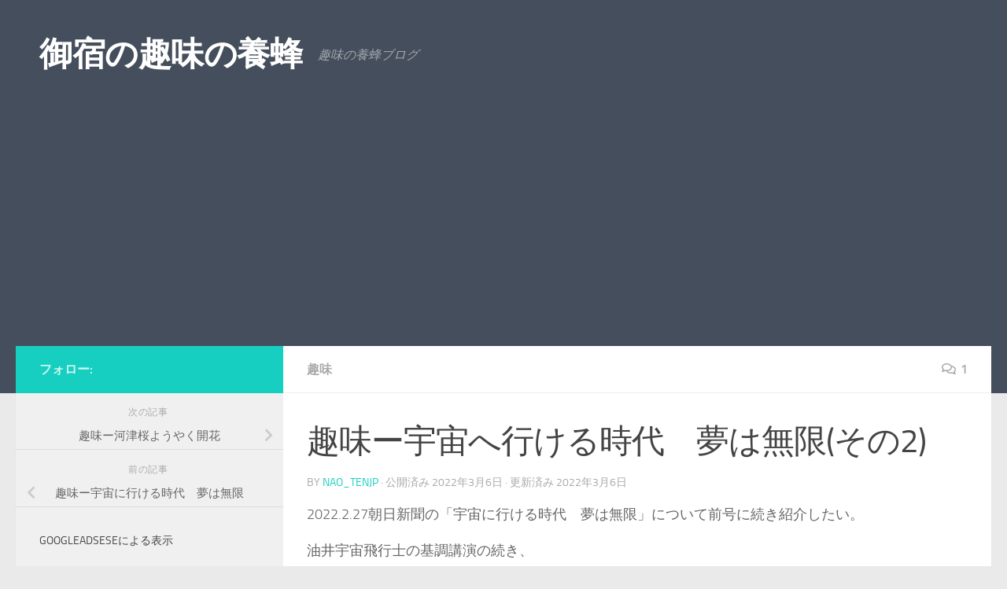

--- FILE ---
content_type: text/html; charset=UTF-8
request_url: https://onjukuyoho.xyz/%E8%B6%A3%E5%91%B3%E3%83%BC%E5%AE%87%E5%AE%99%E3%81%B8%E8%A1%8C%E3%81%91%E3%82%8B%E6%99%82%E4%BB%A3%E3%80%80%E5%A4%A2%E3%81%AF%E7%84%A1%E9%99%90%E3%81%9D%E3%81%AE2/
body_size: 13612
content:
<!DOCTYPE html>
<html class="no-js" dir="ltr" lang="ja">
<head>
  <meta charset="UTF-8">
  <meta name="viewport" content="width=device-width, initial-scale=1.0">
  <link rel="profile" href="https://gmpg.org/xfn/11" />
  <link rel="pingback" href="https://onjukuyoho.xyz/wp/xmlrpc.php">

  <title>趣味ー宇宙へ行ける時代 夢は無限(その2) | 御宿の趣味の養蜂</title>

		<!-- All in One SEO 4.9.3 - aioseo.com -->
	<meta name="robots" content="max-image-preview:large" />
	<meta name="author" content="nao_tenjp"/>
	<link rel="canonical" href="https://onjukuyoho.xyz/%e8%b6%a3%e5%91%b3%e3%83%bc%e5%ae%87%e5%ae%99%e3%81%b8%e8%a1%8c%e3%81%91%e3%82%8b%e6%99%82%e4%bb%a3%e3%80%80%e5%a4%a2%e3%81%af%e7%84%a1%e9%99%90%e3%81%9d%e3%81%ae2/" />
	<meta name="generator" content="All in One SEO (AIOSEO) 4.9.3" />
		<script type="application/ld+json" class="aioseo-schema">
			{"@context":"https:\/\/schema.org","@graph":[{"@type":"Article","@id":"https:\/\/onjukuyoho.xyz\/%e8%b6%a3%e5%91%b3%e3%83%bc%e5%ae%87%e5%ae%99%e3%81%b8%e8%a1%8c%e3%81%91%e3%82%8b%e6%99%82%e4%bb%a3%e3%80%80%e5%a4%a2%e3%81%af%e7%84%a1%e9%99%90%e3%81%9d%e3%81%ae2\/#article","name":"\u8da3\u5473\u30fc\u5b87\u5b99\u3078\u884c\u3051\u308b\u6642\u4ee3 \u5922\u306f\u7121\u9650(\u305d\u306e2) | \u5fa1\u5bbf\u306e\u8da3\u5473\u306e\u990a\u8702","headline":"\u8da3\u5473\u30fc\u5b87\u5b99\u3078\u884c\u3051\u308b\u6642\u4ee3\u3000\u5922\u306f\u7121\u9650(\u305d\u306e2)","author":{"@id":"https:\/\/onjukuyoho.xyz\/author\/nao_10jp\/#author"},"publisher":{"@id":"https:\/\/onjukuyoho.xyz\/#organization"},"image":{"@type":"ImageObject","url":"https:\/\/onjukuyoho.xyz\/wp\/wp-content\/uploads\/2022\/02\/DSC_0052-scaled.jpg","width":2560,"height":1920},"datePublished":"2022-03-06T17:33:40+09:00","dateModified":"2022-03-06T17:35:15+09:00","inLanguage":"ja","commentCount":1,"mainEntityOfPage":{"@id":"https:\/\/onjukuyoho.xyz\/%e8%b6%a3%e5%91%b3%e3%83%bc%e5%ae%87%e5%ae%99%e3%81%b8%e8%a1%8c%e3%81%91%e3%82%8b%e6%99%82%e4%bb%a3%e3%80%80%e5%a4%a2%e3%81%af%e7%84%a1%e9%99%90%e3%81%9d%e3%81%ae2\/#webpage"},"isPartOf":{"@id":"https:\/\/onjukuyoho.xyz\/%e8%b6%a3%e5%91%b3%e3%83%bc%e5%ae%87%e5%ae%99%e3%81%b8%e8%a1%8c%e3%81%91%e3%82%8b%e6%99%82%e4%bb%a3%e3%80%80%e5%a4%a2%e3%81%af%e7%84%a1%e9%99%90%e3%81%9d%e3%81%ae2\/#webpage"},"articleSection":"\u8da3\u5473"},{"@type":"BreadcrumbList","@id":"https:\/\/onjukuyoho.xyz\/%e8%b6%a3%e5%91%b3%e3%83%bc%e5%ae%87%e5%ae%99%e3%81%b8%e8%a1%8c%e3%81%91%e3%82%8b%e6%99%82%e4%bb%a3%e3%80%80%e5%a4%a2%e3%81%af%e7%84%a1%e9%99%90%e3%81%9d%e3%81%ae2\/#breadcrumblist","itemListElement":[{"@type":"ListItem","@id":"https:\/\/onjukuyoho.xyz#listItem","position":1,"name":"Home","item":"https:\/\/onjukuyoho.xyz","nextItem":{"@type":"ListItem","@id":"https:\/\/onjukuyoho.xyz\/category\/%e8%b6%a3%e5%91%b3\/#listItem","name":"\u8da3\u5473"}},{"@type":"ListItem","@id":"https:\/\/onjukuyoho.xyz\/category\/%e8%b6%a3%e5%91%b3\/#listItem","position":2,"name":"\u8da3\u5473","item":"https:\/\/onjukuyoho.xyz\/category\/%e8%b6%a3%e5%91%b3\/","nextItem":{"@type":"ListItem","@id":"https:\/\/onjukuyoho.xyz\/%e8%b6%a3%e5%91%b3%e3%83%bc%e5%ae%87%e5%ae%99%e3%81%b8%e8%a1%8c%e3%81%91%e3%82%8b%e6%99%82%e4%bb%a3%e3%80%80%e5%a4%a2%e3%81%af%e7%84%a1%e9%99%90%e3%81%9d%e3%81%ae2\/#listItem","name":"\u8da3\u5473\u30fc\u5b87\u5b99\u3078\u884c\u3051\u308b\u6642\u4ee3\u3000\u5922\u306f\u7121\u9650(\u305d\u306e2)"},"previousItem":{"@type":"ListItem","@id":"https:\/\/onjukuyoho.xyz#listItem","name":"Home"}},{"@type":"ListItem","@id":"https:\/\/onjukuyoho.xyz\/%e8%b6%a3%e5%91%b3%e3%83%bc%e5%ae%87%e5%ae%99%e3%81%b8%e8%a1%8c%e3%81%91%e3%82%8b%e6%99%82%e4%bb%a3%e3%80%80%e5%a4%a2%e3%81%af%e7%84%a1%e9%99%90%e3%81%9d%e3%81%ae2\/#listItem","position":3,"name":"\u8da3\u5473\u30fc\u5b87\u5b99\u3078\u884c\u3051\u308b\u6642\u4ee3\u3000\u5922\u306f\u7121\u9650(\u305d\u306e2)","previousItem":{"@type":"ListItem","@id":"https:\/\/onjukuyoho.xyz\/category\/%e8%b6%a3%e5%91%b3\/#listItem","name":"\u8da3\u5473"}}]},{"@type":"Organization","@id":"https:\/\/onjukuyoho.xyz\/#organization","name":"\u5fa1\u5bbf\u306e\u8da3\u5473\u306e\u990a\u8702","description":"\u8da3\u5473\u306e\u990a\u8702\u30d6\u30ed\u30b0","url":"https:\/\/onjukuyoho.xyz\/"},{"@type":"Person","@id":"https:\/\/onjukuyoho.xyz\/author\/nao_10jp\/#author","url":"https:\/\/onjukuyoho.xyz\/author\/nao_10jp\/","name":"nao_tenjp","image":{"@type":"ImageObject","@id":"https:\/\/onjukuyoho.xyz\/%e8%b6%a3%e5%91%b3%e3%83%bc%e5%ae%87%e5%ae%99%e3%81%b8%e8%a1%8c%e3%81%91%e3%82%8b%e6%99%82%e4%bb%a3%e3%80%80%e5%a4%a2%e3%81%af%e7%84%a1%e9%99%90%e3%81%9d%e3%81%ae2\/#authorImage","url":"https:\/\/secure.gravatar.com\/avatar\/4fd95e47d85e0ec7e1239f7912a6e282?s=96&d=mm&r=g","width":96,"height":96,"caption":"nao_tenjp"}},{"@type":"WebPage","@id":"https:\/\/onjukuyoho.xyz\/%e8%b6%a3%e5%91%b3%e3%83%bc%e5%ae%87%e5%ae%99%e3%81%b8%e8%a1%8c%e3%81%91%e3%82%8b%e6%99%82%e4%bb%a3%e3%80%80%e5%a4%a2%e3%81%af%e7%84%a1%e9%99%90%e3%81%9d%e3%81%ae2\/#webpage","url":"https:\/\/onjukuyoho.xyz\/%e8%b6%a3%e5%91%b3%e3%83%bc%e5%ae%87%e5%ae%99%e3%81%b8%e8%a1%8c%e3%81%91%e3%82%8b%e6%99%82%e4%bb%a3%e3%80%80%e5%a4%a2%e3%81%af%e7%84%a1%e9%99%90%e3%81%9d%e3%81%ae2\/","name":"\u8da3\u5473\u30fc\u5b87\u5b99\u3078\u884c\u3051\u308b\u6642\u4ee3 \u5922\u306f\u7121\u9650(\u305d\u306e2) | \u5fa1\u5bbf\u306e\u8da3\u5473\u306e\u990a\u8702","inLanguage":"ja","isPartOf":{"@id":"https:\/\/onjukuyoho.xyz\/#website"},"breadcrumb":{"@id":"https:\/\/onjukuyoho.xyz\/%e8%b6%a3%e5%91%b3%e3%83%bc%e5%ae%87%e5%ae%99%e3%81%b8%e8%a1%8c%e3%81%91%e3%82%8b%e6%99%82%e4%bb%a3%e3%80%80%e5%a4%a2%e3%81%af%e7%84%a1%e9%99%90%e3%81%9d%e3%81%ae2\/#breadcrumblist"},"author":{"@id":"https:\/\/onjukuyoho.xyz\/author\/nao_10jp\/#author"},"creator":{"@id":"https:\/\/onjukuyoho.xyz\/author\/nao_10jp\/#author"},"image":{"@type":"ImageObject","url":"https:\/\/onjukuyoho.xyz\/wp\/wp-content\/uploads\/2022\/02\/DSC_0052-scaled.jpg","@id":"https:\/\/onjukuyoho.xyz\/%e8%b6%a3%e5%91%b3%e3%83%bc%e5%ae%87%e5%ae%99%e3%81%b8%e8%a1%8c%e3%81%91%e3%82%8b%e6%99%82%e4%bb%a3%e3%80%80%e5%a4%a2%e3%81%af%e7%84%a1%e9%99%90%e3%81%9d%e3%81%ae2\/#mainImage","width":2560,"height":1920},"primaryImageOfPage":{"@id":"https:\/\/onjukuyoho.xyz\/%e8%b6%a3%e5%91%b3%e3%83%bc%e5%ae%87%e5%ae%99%e3%81%b8%e8%a1%8c%e3%81%91%e3%82%8b%e6%99%82%e4%bb%a3%e3%80%80%e5%a4%a2%e3%81%af%e7%84%a1%e9%99%90%e3%81%9d%e3%81%ae2\/#mainImage"},"datePublished":"2022-03-06T17:33:40+09:00","dateModified":"2022-03-06T17:35:15+09:00"},{"@type":"WebSite","@id":"https:\/\/onjukuyoho.xyz\/#website","url":"https:\/\/onjukuyoho.xyz\/","name":"\u5fa1\u5bbf\u306e\u8da3\u5473\u306e\u990a\u8702","description":"\u8da3\u5473\u306e\u990a\u8702\u30d6\u30ed\u30b0","inLanguage":"ja","publisher":{"@id":"https:\/\/onjukuyoho.xyz\/#organization"}}]}
		</script>
		<!-- All in One SEO -->

<script>document.documentElement.className = document.documentElement.className.replace("no-js","js");</script>
<link rel='dns-prefetch' href='//cdn.jsdelivr.net' />
<link rel='dns-prefetch' href='//s.w.org' />
<link rel="alternate" type="application/rss+xml" title="御宿の趣味の養蜂 &raquo; フィード" href="https://onjukuyoho.xyz/feed/" />
<link rel="alternate" type="application/rss+xml" title="御宿の趣味の養蜂 &raquo; コメントフィード" href="https://onjukuyoho.xyz/comments/feed/" />
<link rel="alternate" type="application/rss+xml" title="御宿の趣味の養蜂 &raquo; 趣味ー宇宙へ行ける時代　夢は無限(その2) のコメントのフィード" href="https://onjukuyoho.xyz/%e8%b6%a3%e5%91%b3%e3%83%bc%e5%ae%87%e5%ae%99%e3%81%b8%e8%a1%8c%e3%81%91%e3%82%8b%e6%99%82%e4%bb%a3%e3%80%80%e5%a4%a2%e3%81%af%e7%84%a1%e9%99%90%e3%81%9d%e3%81%ae2/feed/" />
		<!-- This site uses the Google Analytics by MonsterInsights plugin v8.10.0 - Using Analytics tracking - https://www.monsterinsights.com/ -->
		<!-- Note: MonsterInsights is not currently configured on this site. The site owner needs to authenticate with Google Analytics in the MonsterInsights settings panel. -->
					<!-- No UA code set -->
				<!-- / Google Analytics by MonsterInsights -->
				<script type="text/javascript">
			window._wpemojiSettings = {"baseUrl":"https:\/\/s.w.org\/images\/core\/emoji\/13.0.1\/72x72\/","ext":".png","svgUrl":"https:\/\/s.w.org\/images\/core\/emoji\/13.0.1\/svg\/","svgExt":".svg","source":{"concatemoji":"https:\/\/onjukuyoho.xyz\/wp\/wp-includes\/js\/wp-emoji-release.min.js?ver=5.7.14"}};
			!function(e,a,t){var n,r,o,i=a.createElement("canvas"),p=i.getContext&&i.getContext("2d");function s(e,t){var a=String.fromCharCode;p.clearRect(0,0,i.width,i.height),p.fillText(a.apply(this,e),0,0);e=i.toDataURL();return p.clearRect(0,0,i.width,i.height),p.fillText(a.apply(this,t),0,0),e===i.toDataURL()}function c(e){var t=a.createElement("script");t.src=e,t.defer=t.type="text/javascript",a.getElementsByTagName("head")[0].appendChild(t)}for(o=Array("flag","emoji"),t.supports={everything:!0,everythingExceptFlag:!0},r=0;r<o.length;r++)t.supports[o[r]]=function(e){if(!p||!p.fillText)return!1;switch(p.textBaseline="top",p.font="600 32px Arial",e){case"flag":return s([127987,65039,8205,9895,65039],[127987,65039,8203,9895,65039])?!1:!s([55356,56826,55356,56819],[55356,56826,8203,55356,56819])&&!s([55356,57332,56128,56423,56128,56418,56128,56421,56128,56430,56128,56423,56128,56447],[55356,57332,8203,56128,56423,8203,56128,56418,8203,56128,56421,8203,56128,56430,8203,56128,56423,8203,56128,56447]);case"emoji":return!s([55357,56424,8205,55356,57212],[55357,56424,8203,55356,57212])}return!1}(o[r]),t.supports.everything=t.supports.everything&&t.supports[o[r]],"flag"!==o[r]&&(t.supports.everythingExceptFlag=t.supports.everythingExceptFlag&&t.supports[o[r]]);t.supports.everythingExceptFlag=t.supports.everythingExceptFlag&&!t.supports.flag,t.DOMReady=!1,t.readyCallback=function(){t.DOMReady=!0},t.supports.everything||(n=function(){t.readyCallback()},a.addEventListener?(a.addEventListener("DOMContentLoaded",n,!1),e.addEventListener("load",n,!1)):(e.attachEvent("onload",n),a.attachEvent("onreadystatechange",function(){"complete"===a.readyState&&t.readyCallback()})),(n=t.source||{}).concatemoji?c(n.concatemoji):n.wpemoji&&n.twemoji&&(c(n.twemoji),c(n.wpemoji)))}(window,document,window._wpemojiSettings);
		</script>
		<style type="text/css">
img.wp-smiley,
img.emoji {
	display: inline !important;
	border: none !important;
	box-shadow: none !important;
	height: 1em !important;
	width: 1em !important;
	margin: 0 .07em !important;
	vertical-align: -0.1em !important;
	background: none !important;
	padding: 0 !important;
}
</style>
	<link rel='stylesheet' id='wp-block-library-css'  href='https://onjukuyoho.xyz/wp/wp-includes/css/dist/block-library/style.min.css?ver=5.7.14' type='text/css' media='all' />
<link rel='stylesheet' id='aioseo/css/src/vue/standalone/blocks/table-of-contents/global.scss-css'  href='https://onjukuyoho.xyz/wp/wp-content/plugins/all-in-one-seo-pack/dist/Lite/assets/css/table-of-contents/global.e90f6d47.css?ver=4.9.3' type='text/css' media='all' />
<link rel='stylesheet' id='parent-style-css'  href='https://onjukuyoho.xyz/wp/wp-content/themes/hueman/style.css?ver=5.7.14' type='text/css' media='all' />
<link rel='stylesheet' id='child-style-css'  href='https://onjukuyoho.xyz/wp/wp-content/themes/hueman-child/style.css?ver=5.7.14' type='text/css' media='all' />
<link rel='stylesheet' id='hueman-main-style-css'  href='https://onjukuyoho.xyz/wp/wp-content/themes/hueman/assets/front/css/main.min.css?ver=3.7.7' type='text/css' media='all' />
<style id='hueman-main-style-inline-css' type='text/css'>
body { font-size:1.00rem; }@media only screen and (min-width: 720px) {
        .nav > li { font-size:1.00rem; }
      }.is-scrolled #header #nav-mobile { background-color: #454e5c; background-color: rgba(69,78,92,0.90) }body { background-color: #eaeaea; }
</style>
<link rel='stylesheet' id='theme-stylesheet-css'  href='https://onjukuyoho.xyz/wp/wp-content/themes/hueman-child/style.css?ver=1.0.0' type='text/css' media='all' />
<link rel='stylesheet' id='hueman-font-awesome-css'  href='https://onjukuyoho.xyz/wp/wp-content/themes/hueman/assets/front/css/font-awesome.min.css?ver=3.7.7' type='text/css' media='all' />
<script type='text/javascript' id="nb-jquery" src='https://onjukuyoho.xyz/wp/wp-includes/js/jquery/jquery.min.js?ver=3.5.1' id='jquery-core-js'></script>
<script type='text/javascript' src='https://onjukuyoho.xyz/wp/wp-includes/js/jquery/jquery-migrate.min.js?ver=3.3.2' id='jquery-migrate-js'></script>
<link rel="https://api.w.org/" href="https://onjukuyoho.xyz/wp-json/" /><link rel="alternate" type="application/json" href="https://onjukuyoho.xyz/wp-json/wp/v2/posts/3539" /><link rel="EditURI" type="application/rsd+xml" title="RSD" href="https://onjukuyoho.xyz/wp/xmlrpc.php?rsd" />
<link rel="wlwmanifest" type="application/wlwmanifest+xml" href="https://onjukuyoho.xyz/wp/wp-includes/wlwmanifest.xml" /> 
<meta name="generator" content="WordPress 5.7.14" />
<link rel='shortlink' href='https://onjukuyoho.xyz/?p=3539' />
<link rel="alternate" type="application/json+oembed" href="https://onjukuyoho.xyz/wp-json/oembed/1.0/embed?url=https%3A%2F%2Fonjukuyoho.xyz%2F%25e8%25b6%25a3%25e5%2591%25b3%25e3%2583%25bc%25e5%25ae%2587%25e5%25ae%2599%25e3%2581%25b8%25e8%25a1%258c%25e3%2581%2591%25e3%2582%258b%25e6%2599%2582%25e4%25bb%25a3%25e3%2580%2580%25e5%25a4%25a2%25e3%2581%25af%25e7%2584%25a1%25e9%2599%2590%25e3%2581%259d%25e3%2581%25ae2%2F" />
<link rel="alternate" type="text/xml+oembed" href="https://onjukuyoho.xyz/wp-json/oembed/1.0/embed?url=https%3A%2F%2Fonjukuyoho.xyz%2F%25e8%25b6%25a3%25e5%2591%25b3%25e3%2583%25bc%25e5%25ae%2587%25e5%25ae%2599%25e3%2581%25b8%25e8%25a1%258c%25e3%2581%2591%25e3%2582%258b%25e6%2599%2582%25e4%25bb%25a3%25e3%2580%2580%25e5%25a4%25a2%25e3%2581%25af%25e7%2584%25a1%25e9%2599%2590%25e3%2581%259d%25e3%2581%25ae2%2F&#038;format=xml" />
    <link rel="preload" as="font" type="font/woff2" href="https://onjukuyoho.xyz/wp/wp-content/themes/hueman/assets/front/webfonts/fa-brands-400.woff2?v=5.15.2" crossorigin="anonymous"/>
    <link rel="preload" as="font" type="font/woff2" href="https://onjukuyoho.xyz/wp/wp-content/themes/hueman/assets/front/webfonts/fa-regular-400.woff2?v=5.15.2" crossorigin="anonymous"/>
    <link rel="preload" as="font" type="font/woff2" href="https://onjukuyoho.xyz/wp/wp-content/themes/hueman/assets/front/webfonts/fa-solid-900.woff2?v=5.15.2" crossorigin="anonymous"/>
  <link rel="preload" as="font" type="font/woff" href="https://onjukuyoho.xyz/wp/wp-content/themes/hueman/assets/front/fonts/titillium-light-webfont.woff" crossorigin="anonymous"/>
<link rel="preload" as="font" type="font/woff" href="https://onjukuyoho.xyz/wp/wp-content/themes/hueman/assets/front/fonts/titillium-lightitalic-webfont.woff" crossorigin="anonymous"/>
<link rel="preload" as="font" type="font/woff" href="https://onjukuyoho.xyz/wp/wp-content/themes/hueman/assets/front/fonts/titillium-regular-webfont.woff" crossorigin="anonymous"/>
<link rel="preload" as="font" type="font/woff" href="https://onjukuyoho.xyz/wp/wp-content/themes/hueman/assets/front/fonts/titillium-regularitalic-webfont.woff" crossorigin="anonymous"/>
<link rel="preload" as="font" type="font/woff" href="https://onjukuyoho.xyz/wp/wp-content/themes/hueman/assets/front/fonts/titillium-semibold-webfont.woff" crossorigin="anonymous"/>
<style type="text/css">
  /*  base : fonts
/* ------------------------------------ */
body { font-family: "Titillium", Arial, sans-serif; }
@font-face {
  font-family: 'Titillium';
  src: url('https://onjukuyoho.xyz/wp/wp-content/themes/hueman/assets/front/fonts/titillium-light-webfont.eot');
  src: url('https://onjukuyoho.xyz/wp/wp-content/themes/hueman/assets/front/fonts/titillium-light-webfont.svg#titillium-light-webfont') format('svg'),
     url('https://onjukuyoho.xyz/wp/wp-content/themes/hueman/assets/front/fonts/titillium-light-webfont.eot?#iefix') format('embedded-opentype'),
     url('https://onjukuyoho.xyz/wp/wp-content/themes/hueman/assets/front/fonts/titillium-light-webfont.woff') format('woff'),
     url('https://onjukuyoho.xyz/wp/wp-content/themes/hueman/assets/front/fonts/titillium-light-webfont.ttf') format('truetype');
  font-weight: 300;
  font-style: normal;
}
@font-face {
  font-family: 'Titillium';
  src: url('https://onjukuyoho.xyz/wp/wp-content/themes/hueman/assets/front/fonts/titillium-lightitalic-webfont.eot');
  src: url('https://onjukuyoho.xyz/wp/wp-content/themes/hueman/assets/front/fonts/titillium-lightitalic-webfont.svg#titillium-lightitalic-webfont') format('svg'),
     url('https://onjukuyoho.xyz/wp/wp-content/themes/hueman/assets/front/fonts/titillium-lightitalic-webfont.eot?#iefix') format('embedded-opentype'),
     url('https://onjukuyoho.xyz/wp/wp-content/themes/hueman/assets/front/fonts/titillium-lightitalic-webfont.woff') format('woff'),
     url('https://onjukuyoho.xyz/wp/wp-content/themes/hueman/assets/front/fonts/titillium-lightitalic-webfont.ttf') format('truetype');
  font-weight: 300;
  font-style: italic;
}
@font-face {
  font-family: 'Titillium';
  src: url('https://onjukuyoho.xyz/wp/wp-content/themes/hueman/assets/front/fonts/titillium-regular-webfont.eot');
  src: url('https://onjukuyoho.xyz/wp/wp-content/themes/hueman/assets/front/fonts/titillium-regular-webfont.svg#titillium-regular-webfont') format('svg'),
     url('https://onjukuyoho.xyz/wp/wp-content/themes/hueman/assets/front/fonts/titillium-regular-webfont.eot?#iefix') format('embedded-opentype'),
     url('https://onjukuyoho.xyz/wp/wp-content/themes/hueman/assets/front/fonts/titillium-regular-webfont.woff') format('woff'),
     url('https://onjukuyoho.xyz/wp/wp-content/themes/hueman/assets/front/fonts/titillium-regular-webfont.ttf') format('truetype');
  font-weight: 400;
  font-style: normal;
}
@font-face {
  font-family: 'Titillium';
  src: url('https://onjukuyoho.xyz/wp/wp-content/themes/hueman/assets/front/fonts/titillium-regularitalic-webfont.eot');
  src: url('https://onjukuyoho.xyz/wp/wp-content/themes/hueman/assets/front/fonts/titillium-regularitalic-webfont.svg#titillium-regular-webfont') format('svg'),
     url('https://onjukuyoho.xyz/wp/wp-content/themes/hueman/assets/front/fonts/titillium-regularitalic-webfont.eot?#iefix') format('embedded-opentype'),
     url('https://onjukuyoho.xyz/wp/wp-content/themes/hueman/assets/front/fonts/titillium-regularitalic-webfont.woff') format('woff'),
     url('https://onjukuyoho.xyz/wp/wp-content/themes/hueman/assets/front/fonts/titillium-regularitalic-webfont.ttf') format('truetype');
  font-weight: 400;
  font-style: italic;
}
@font-face {
    font-family: 'Titillium';
    src: url('https://onjukuyoho.xyz/wp/wp-content/themes/hueman/assets/front/fonts/titillium-semibold-webfont.eot');
    src: url('https://onjukuyoho.xyz/wp/wp-content/themes/hueman/assets/front/fonts/titillium-semibold-webfont.svg#titillium-semibold-webfont') format('svg'),
         url('https://onjukuyoho.xyz/wp/wp-content/themes/hueman/assets/front/fonts/titillium-semibold-webfont.eot?#iefix') format('embedded-opentype'),
         url('https://onjukuyoho.xyz/wp/wp-content/themes/hueman/assets/front/fonts/titillium-semibold-webfont.woff') format('woff'),
         url('https://onjukuyoho.xyz/wp/wp-content/themes/hueman/assets/front/fonts/titillium-semibold-webfont.ttf') format('truetype');
  font-weight: 600;
  font-style: normal;
}
</style>
  <!--[if lt IE 9]>
<script src="https://onjukuyoho.xyz/wp/wp-content/themes/hueman/assets/front/js/ie/html5shiv-printshiv.min.js"></script>
<script src="https://onjukuyoho.xyz/wp/wp-content/themes/hueman/assets/front/js/ie/selectivizr.js"></script>
<![endif]-->
<style type="text/css">.recentcomments a{display:inline !important;padding:0 !important;margin:0 !important;}</style></head>

<body class="nb-3-3-8 nimble-no-local-data-skp__post_post_3539 nimble-no-group-site-tmpl-skp__all_post post-template-default single single-post postid-3539 single-format-standard wp-embed-responsive sek-hide-rc-badge col-2cr full-width header-desktop-sticky header-mobile-sticky hueman-3-7-7-with-child-theme chrome">
<div id="wrapper">
  <a class="screen-reader-text skip-link" href="#content">コンテンツへスキップ</a>
  
  <header id="header" class="top-menu-mobile-on one-mobile-menu top_menu header-ads-desktop  topbar-transparent no-header-img">
        <nav class="nav-container group mobile-menu mobile-sticky no-menu-assigned" id="nav-mobile" data-menu-id="header-1">
  <div class="mobile-title-logo-in-header"><p class="site-title">                  <a class="custom-logo-link" href="https://onjukuyoho.xyz/" rel="home" title="御宿の趣味の養蜂 | ホームページ">御宿の趣味の養蜂</a>                </p></div>
        
                    <!-- <div class="ham__navbar-toggler collapsed" aria-expanded="false">
          <div class="ham__navbar-span-wrapper">
            <span class="ham-toggler-menu__span"></span>
          </div>
        </div> -->
        <button class="ham__navbar-toggler-two collapsed" title="Menu" aria-expanded="false">
          <span class="ham__navbar-span-wrapper">
            <span class="line line-1"></span>
            <span class="line line-2"></span>
            <span class="line line-3"></span>
          </span>
        </button>
            
      <div class="nav-text"></div>
      <div class="nav-wrap container">
                  <ul class="nav container-inner group mobile-search">
                            <li>
                  <form role="search" method="get" class="search-form" action="https://onjukuyoho.xyz/">
				<label>
					<span class="screen-reader-text">検索:</span>
					<input type="search" class="search-field" placeholder="検索&hellip;" value="" name="s" />
				</label>
				<input type="submit" class="search-submit" value="検索" />
			</form>                </li>
                      </ul>
                      </div>
</nav><!--/#nav-topbar-->  
  
  <div class="container group">
        <div class="container-inner">

                    <div class="group hu-pad central-header-zone">
                  <div class="logo-tagline-group">
                      <p class="site-title">                  <a class="custom-logo-link" href="https://onjukuyoho.xyz/" rel="home" title="御宿の趣味の養蜂 | ホームページ">御宿の趣味の養蜂</a>                </p>                                                <p class="site-description">趣味の養蜂ブログ</p>
                                        </div>

                                </div>
      
      
    </div><!--/.container-inner-->
      </div><!--/.container-->

</header><!--/#header-->
  
  <div class="container" id="page">
    <div class="container-inner">
            <div class="main">
        <div class="main-inner group">
          
              <section class="content" id="content">
              <div class="page-title hu-pad group">
          	    		<ul class="meta-single group">
    			<li class="category"><a href="https://onjukuyoho.xyz/category/%e8%b6%a3%e5%91%b3/" rel="category tag">趣味</a></li>
    			    			<li class="comments"><a href="https://onjukuyoho.xyz/%e8%b6%a3%e5%91%b3%e3%83%bc%e5%ae%87%e5%ae%99%e3%81%b8%e8%a1%8c%e3%81%91%e3%82%8b%e6%99%82%e4%bb%a3%e3%80%80%e5%a4%a2%e3%81%af%e7%84%a1%e9%99%90%e3%81%9d%e3%81%ae2/#comments"><i class="far fa-comments"></i>1</a></li>
    			    		</ul>
            
    </div><!--/.page-title-->
          <div class="hu-pad group">
              <article class="post-3539 post type-post status-publish format-standard has-post-thumbnail hentry category-4">
    <div class="post-inner group">

      <h1 class="post-title entry-title">趣味ー宇宙へ行ける時代　夢は無限(その2)</h1>
  <p class="post-byline">
       by     <span class="vcard author">
       <span class="fn"><a href="https://onjukuyoho.xyz/author/nao_10jp/" title="nao_tenjp の投稿" rel="author">nao_tenjp</a></span>
     </span>
     &middot;
                            
                                公開済み <time class="published" datetime="2022-03-06T17:33:40+09:00">2022年3月6日</time>
                &middot; 更新済み <time class="updated" datetime="2022-03-06T17:35:15+09:00">2022年3月6日</time>
                      </p>

                                
      <div class="clear"></div>

      <div class="entry themeform">
        <div class="entry-inner">
          <p>2022.2.27朝日新聞の「宇宙に行ける時代　夢は無限」について前号に続き紹介したい。</p>
<p>油井宇宙飛行士の基調講演の続き、</p>
<p>地上にいると、人の血液や体液は重力で足の方へ引かれるが、宇宙ではそれがなくなり、体液が体に均等に行き渡る様になる。</p>
<p>その結果、地上で177cmだった油井飛行士の身長は、宇宙で測ると180cm超になった。</p>
<p>ISSでは毎日、実験をしていた。中でも高品質たんぱく結晶の実験は、地上で役立つ薬を作る実験であった。植物がどう重力を感じているのかという実験も行った。</p>
<p>ISSにおける日本の実験は非常に進んでいると思ったとのこと。　　　　　　　次号に続く。</p>
<p>検見川の浜から富士山の方向を望む。</p>
<p><img loading="lazy" class="alignnone size-medium wp-image-3494" src="https://onjukuyoho.xyz/wp/wp-content/uploads/2022/02/DSC_0054-800x600.jpg" alt="" width="800" height="600" srcset="https://onjukuyoho.xyz/wp/wp-content/uploads/2022/02/DSC_0054-800x600.jpg 800w, https://onjukuyoho.xyz/wp/wp-content/uploads/2022/02/DSC_0054-1024x768.jpg 1024w, https://onjukuyoho.xyz/wp/wp-content/uploads/2022/02/DSC_0054-768x576.jpg 768w, https://onjukuyoho.xyz/wp/wp-content/uploads/2022/02/DSC_0054-1536x1152.jpg 1536w, https://onjukuyoho.xyz/wp/wp-content/uploads/2022/02/DSC_0054-2048x1536.jpg 2048w" sizes="(max-width: 800px) 100vw, 800px" /></p>
          <nav class="pagination group">
                      </nav><!--/.pagination-->
        </div>

        
        <div class="clear"></div>
      </div><!--/.entry-->

    </div><!--/.post-inner-->
  </article><!--/.post-->
<div class='code-block code-block-1' style='margin: 8px 0; clear: both;'>
<script async src="//pagead2.googlesyndication.com/pagead/js/adsbygoogle.js"></script>
<script>
     (adsbygoogle = window.adsbygoogle || []).push({
          google_ad_client: "ca-pub-6975480439885049",
          enable_page_level_ads: true
     });
</script></div>

<div class="clear"></div>





<h4 class="heading">
	<i class="far fa-hand-point-right"></i>おすすめ</h4>

<ul class="related-posts group">
  		<li class="related post-hover">
		<article class="post-2446 post type-post status-publish format-standard has-post-thumbnail hentry category-4">

			<div class="post-thumbnail">
				<a href="https://onjukuyoho.xyz/%e8%b6%a3%e5%91%b3%e3%83%bc%e8%9c%9c%e8%9c%82%e9%a3%bc%e8%82%b2%e3%81%ae%e7%8f%be%e7%8a%b6/" class="hu-rel-post-thumb">
					<img width="520" height="245" src="https://onjukuyoho.xyz/wp/wp-content/uploads/2021/04/IMG_20210418_071343_copy_1032x584-520x245.jpg" class="attachment-thumb-medium size-thumb-medium no-lazy wp-post-image" alt="" loading="lazy" />																			</a>
									<a class="post-comments" href="https://onjukuyoho.xyz/%e8%b6%a3%e5%91%b3%e3%83%bc%e8%9c%9c%e8%9c%82%e9%a3%bc%e8%82%b2%e3%81%ae%e7%8f%be%e7%8a%b6/#comments"><i class="far fa-comments"></i>4</a>
							</div><!--/.post-thumbnail-->

			<div class="related-inner">

				<h4 class="post-title entry-title">
					<a href="https://onjukuyoho.xyz/%e8%b6%a3%e5%91%b3%e3%83%bc%e8%9c%9c%e8%9c%82%e9%a3%bc%e8%82%b2%e3%81%ae%e7%8f%be%e7%8a%b6/" rel="bookmark" title="パーマリンク:趣味ー蜜蜂飼育の現状">趣味ー蜜蜂飼育の現状</a>
				</h4><!--/.post-title-->

				<div class="post-meta group">
					<p class="post-date">
  <time class="published updated" datetime="2021-04-18 07:46:14">2021年4月18日</time>
</p>

  <p class="post-byline" style="display:none">&nbsp;by    <span class="vcard author">
      <span class="fn"><a href="https://onjukuyoho.xyz/author/nao_10jp/" title="nao_tenjp の投稿" rel="author">nao_tenjp</a></span>
    </span> &middot; Published <span class="published">2021年4月18日</span>
      </p>
				</div><!--/.post-meta-->

			</div><!--/.related-inner-->

		</article>
	</li><!--/.related-->
		<li class="related post-hover">
		<article class="post-377 post type-post status-publish format-standard has-post-thumbnail hentry category-4">

			<div class="post-thumbnail">
				<a href="https://onjukuyoho.xyz/%e8%b6%a3%e5%91%b3%e3%83%bc%e3%82%b5%e3%83%83%e3%82%ab%e3%83%bc%e5%a4%a7%e4%bc%9a/" class="hu-rel-post-thumb">
					<img width="520" height="245" src="https://onjukuyoho.xyz/wp/wp-content/uploads/2019/06/IMG_20190623_112154-1032x584-520x245.jpg" class="attachment-thumb-medium size-thumb-medium no-lazy wp-post-image" alt="" loading="lazy" />																			</a>
									<a class="post-comments" href="https://onjukuyoho.xyz/%e8%b6%a3%e5%91%b3%e3%83%bc%e3%82%b5%e3%83%83%e3%82%ab%e3%83%bc%e5%a4%a7%e4%bc%9a/#respond"><i class="far fa-comments"></i>0</a>
							</div><!--/.post-thumbnail-->

			<div class="related-inner">

				<h4 class="post-title entry-title">
					<a href="https://onjukuyoho.xyz/%e8%b6%a3%e5%91%b3%e3%83%bc%e3%82%b5%e3%83%83%e3%82%ab%e3%83%bc%e5%a4%a7%e4%bc%9a/" rel="bookmark" title="パーマリンク:趣味ーサッカー大会">趣味ーサッカー大会</a>
				</h4><!--/.post-title-->

				<div class="post-meta group">
					<p class="post-date">
  <time class="published updated" datetime="2019-06-23 12:30:20">2019年6月23日</time>
</p>

  <p class="post-byline" style="display:none">&nbsp;by    <span class="vcard author">
      <span class="fn"><a href="https://onjukuyoho.xyz/author/nao_10jp/" title="nao_tenjp の投稿" rel="author">nao_tenjp</a></span>
    </span> &middot; Published <span class="published">2019年6月23日</span>
      </p>
				</div><!--/.post-meta-->

			</div><!--/.related-inner-->

		</article>
	</li><!--/.related-->
		<li class="related post-hover">
		<article class="post-4590 post type-post status-publish format-standard has-post-thumbnail hentry category-4">

			<div class="post-thumbnail">
				<a href="https://onjukuyoho.xyz/%e8%b6%a3%e5%91%b3%e3%83%bc%e6%9c%88%e3%81%b8%e3%81%ae%e6%97%85%e3%80%8cr%e3%80%8d%e3%81%ae%e8%a6%9a%e6%82%9f%e3%81%9d%e3%81%ae4/" class="hu-rel-post-thumb">
					<img width="520" height="245" src="https://onjukuyoho.xyz/wp/wp-content/uploads/2023/01/DSC_0595-1-520x245.jpg" class="attachment-thumb-medium size-thumb-medium no-lazy wp-post-image" alt="" loading="lazy" />																			</a>
									<a class="post-comments" href="https://onjukuyoho.xyz/%e8%b6%a3%e5%91%b3%e3%83%bc%e6%9c%88%e3%81%b8%e3%81%ae%e6%97%85%e3%80%8cr%e3%80%8d%e3%81%ae%e8%a6%9a%e6%82%9f%e3%81%9d%e3%81%ae4/#comments"><i class="far fa-comments"></i>2</a>
							</div><!--/.post-thumbnail-->

			<div class="related-inner">

				<h4 class="post-title entry-title">
					<a href="https://onjukuyoho.xyz/%e8%b6%a3%e5%91%b3%e3%83%bc%e6%9c%88%e3%81%b8%e3%81%ae%e6%97%85%e3%80%8cr%e3%80%8d%e3%81%ae%e8%a6%9a%e6%82%9f%e3%81%9d%e3%81%ae4/" rel="bookmark" title="パーマリンク:趣味ー月への旅「R」の覚悟(その4)">趣味ー月への旅「R」の覚悟(その4)</a>
				</h4><!--/.post-title-->

				<div class="post-meta group">
					<p class="post-date">
  <time class="published updated" datetime="2023-01-27 06:44:02">2023年1月27日</time>
</p>

  <p class="post-byline" style="display:none">&nbsp;by    <span class="vcard author">
      <span class="fn"><a href="https://onjukuyoho.xyz/author/nao_10jp/" title="nao_tenjp の投稿" rel="author">nao_tenjp</a></span>
    </span> &middot; Published <span class="published">2023年1月27日</span>
      </p>
				</div><!--/.post-meta-->

			</div><!--/.related-inner-->

		</article>
	</li><!--/.related-->
		  
</ul><!--/.post-related-->



<section id="comments" class="themeform">

	
		<h3 class="heading">1件の返信</h3>

		<ul class="comment-tabs group">
			<li class="active"><a href="#commentlist-container"><i class="far fa-comments"></i>コメント<span>1</span></a></li>
			<li><a href="#pinglist-container"><i class="fas fa-share"></i>ピンバック<span>0</span></a></li>
		</ul>

				<div id="commentlist-container" class="comment-tab">

			<ol class="commentlist">
						<li class="comment even thread-even depth-1" id="comment-1784">
				<div id="div-comment-1784" class="comment-body">
				<div class="comment-author vcard">
			<img alt='' src='https://secure.gravatar.com/avatar/?s=48&#038;d=mm&#038;r=g' srcset='https://secure.gravatar.com/avatar/?s=96&#038;d=mm&#038;r=g 2x' class='avatar avatar-48 photo avatar-default' height='48' width='48' loading='lazy'/>			<cite class="fn">里山里海</cite> <span class="says">より:</span>		</div>
		
		<div class="comment-meta commentmetadata">
			<a href="https://onjukuyoho.xyz/%e8%b6%a3%e5%91%b3%e3%83%bc%e5%ae%87%e5%ae%99%e3%81%b8%e8%a1%8c%e3%81%91%e3%82%8b%e6%99%82%e4%bb%a3%e3%80%80%e5%a4%a2%e3%81%af%e7%84%a1%e9%99%90%e3%81%9d%e3%81%ae2/#comment-1784">2022年3月10日 10:16 AM</a>		</div>

		<p>宇宙に行ける時代になり、夢は膨らんでいましたが、ロシアが想像を絶することをはじめてしまいました。<br />
ISSでも重要な役割を果たしていたと思いますが、ロシアは、ISSでどのような役割を担当していましたか？<br />
どのような影響がでると思いますか？</p>

		<div class="reply"><a rel='nofollow' class='comment-reply-link' href='#comment-1784' data-commentid="1784" data-postid="3539" data-belowelement="div-comment-1784" data-respondelement="respond" data-replyto="里山里海 に返信" aria-label='里山里海 に返信'>返信</a></div>
				</div>
				</li><!-- #comment-## -->
			</ol><!--/.commentlist-->

			
		</div>
		
		
	
		<div id="respond" class="comment-respond">
		<h3 id="reply-title" class="comment-reply-title">コメントを残す <small><a rel="nofollow" id="cancel-comment-reply-link" href="/%E8%B6%A3%E5%91%B3%E3%83%BC%E5%AE%87%E5%AE%99%E3%81%B8%E8%A1%8C%E3%81%91%E3%82%8B%E6%99%82%E4%BB%A3%E3%80%80%E5%A4%A2%E3%81%AF%E7%84%A1%E9%99%90%E3%81%9D%E3%81%AE2/#respond" style="display:none;">コメントをキャンセル</a></small></h3><form action="https://onjukuyoho.xyz/wp/wp-comments-post.php" method="post" id="commentform" class="comment-form"> <p class="comment-form-comment"><label for="comment">コメント</label> <textarea id="comment" name="comment" cols="45" rows="8" maxlength="65525" required="required"></textarea></p> <p class="comment-form-author"><label for="author">名前</label> <input id="author" name="author" type="text" value="" size="30" maxlength="245" /></p>
<p class="comment-form-cookies-consent"><input id="wp-comment-cookies-consent" name="wp-comment-cookies-consent" type="checkbox" value="yes" /> <label for="wp-comment-cookies-consent">次回のコメントで使用するためブラウザーに自分の名前、メールアドレス、サイトを保存する。</label></p>
<p class="form-submit"><input name="submit" type="submit" id="submit" class="submit" value="コメントを送信" /> <input type='hidden' name='comment_post_ID' value='3539' id='comment_post_ID' />
<input type='hidden' name='comment_parent' id='comment_parent' value='0' />
</p><p style="display: none;"><input type="hidden" id="akismet_comment_nonce" name="akismet_comment_nonce" value="c0a0c449d1" /></p><p style="display: none !important;"><label>&#916;<textarea name="ak_hp_textarea" cols="45" rows="8" maxlength="100"></textarea></label><input type="hidden" id="ak_js_1" name="ak_js" value="29"/><script>document.getElementById( "ak_js_1" ).setAttribute( "value", ( new Date() ).getTime() );</script></p></form>	</div><!-- #respond -->
	<p class="akismet_comment_form_privacy_notice">このサイトはスパムを低減するために Akismet を使っています。<a href="https://akismet.com/privacy/" target="_blank" rel="nofollow noopener">コメントデータの処理方法の詳細はこちらをご覧ください</a>。</p>
</section><!--/#comments-->          </div><!--/.hu-pad-->
        </section><!--/.content-->
          

	<div class="sidebar s1 collapsed" data-position="left" data-layout="col-2cr" data-sb-id="s1">

		<button class="sidebar-toggle" title="サイドバーを展開"><i class="fas sidebar-toggle-arrows"></i></button>

		<div class="sidebar-content">

			           			<div class="sidebar-top group">
                        <p>フォロー:</p>                      			</div>
			
				<ul class="post-nav group">
		<li class="next"><strong>次の記事&nbsp;</strong><a href="https://onjukuyoho.xyz/%e8%b6%a3%e5%91%b3%e3%83%bc%e6%b2%b3%e6%b4%a5%e6%a1%9c%e3%82%88%e3%81%86%e3%82%84%e3%81%8f%e9%96%8b%e8%8a%b1/" rel="next"><i class="fas fa-chevron-right"></i><span>趣味ー河津桜ようやく開花</span></a></li>
		<li class="previous"><strong>前の記事&nbsp;</strong><a href="https://onjukuyoho.xyz/%e8%b6%a3%e5%91%b3%e3%83%bc%e5%ae%87%e5%ae%99%e3%81%ab%e8%a1%8c%e3%81%91%e3%82%8b%e6%99%82%e4%bb%a3%e3%80%80%e5%a4%a2%e3%81%af%e7%84%a1%e9%99%90/" rel="prev"><i class="fas fa-chevron-left"></i><span>趣味ー宇宙に行ける時代　夢は無限</span></a></li>
	</ul>

			
			<div id="text-2" class="widget widget_text"><h3 class="widget-title">GoogleAdseseによる表示</h3>			<div class="textwidget"><p><script async src="//pagead2.googlesyndication.com/pagead/js/adsbygoogle.js"></script><br />
<script>
  (adsbygoogle = window.adsbygoogle || []).push({
    google_ad_client: "ca-pub-6975480439885049",
    enable_page_level_ads: true
  });
</script></p>
</div>
		</div>
		<div id="recent-posts-2" class="widget widget_recent_entries">
		<h3 class="widget-title">最近の投稿</h3>
		<ul>
											<li>
					<a href="https://onjukuyoho.xyz/%e8%9c%9c%e8%9c%82%e3%83%bc%e6%98%a8%e5%b9%b4%e3%81%ae%e9%a4%8a%e8%9c%82%e3%82%92%e6%8c%af%e3%82%8a%e8%bf%94%e3%81%a3%e3%81%a6%e3%81%9d%e3%81%ae9-2/">蜜蜂ー昨年の養蜂を振り返って(その9)</a>
									</li>
											<li>
					<a href="https://onjukuyoho.xyz/%e8%9c%9c%e8%9c%82%e3%83%bc%e4%bb%8a%e5%b9%b4%e6%9c%80%e5%88%9d%e3%81%ae%e5%86%85%e6%a4%9c%e3%81%9d%e3%81%ae2/">蜜蜂ー今年最初の内検(その2)</a>
									</li>
											<li>
					<a href="https://onjukuyoho.xyz/%e8%9c%9c%e8%9c%82%e3%83%bc%e4%bb%8a%e5%b9%b4%e6%9c%80%e5%88%9d%e3%81%ae%e5%86%85%e6%a4%9c-2/">蜜蜂ー今年最初の内検</a>
									</li>
											<li>
					<a href="https://onjukuyoho.xyz/%e8%9c%9c%e8%9c%82%e3%83%bc%e6%98%a8%e5%b9%b4%e3%81%ae%e9%a4%8a%e8%9c%82%e3%82%92%e6%8c%af%e3%82%8a%e8%bf%94%e3%81%a3%e3%81%a6%e3%81%9d%e3%81%ae8-2/">蜜蜂ー昨年の養蜂を振り返って(その8)</a>
									</li>
											<li>
					<a href="https://onjukuyoho.xyz/%e8%9c%9c%e8%9c%82%e3%83%bc%e6%98%a8%e5%b9%b4%e3%81%ae%e9%a4%8a%e8%9c%82%e3%82%92%e6%8c%af%e3%82%8a%e8%bf%94%e3%81%a3%e3%81%a6%e3%81%9d%e3%81%ae3-2/">蜜蜂ー昨年の養蜂を振り返って(その3)</a>
									</li>
					</ul>

		</div><div id="recent-comments-2" class="widget widget_recent_comments"><h3 class="widget-title">最近のコメント</h3><ul id="recentcomments"><li class="recentcomments"><a href="https://onjukuyoho.xyz/%e6%96%b0%e5%b9%b4%e3%81%ae%e3%81%94%e6%8c%a8%e6%8b%b6-4/#comment-54935">新年のご挨拶</a> に <span class="comment-author-link">nao_tenjp</span> より</li><li class="recentcomments"><a href="https://onjukuyoho.xyz/%e6%96%b0%e5%b9%b4%e3%81%ae%e3%81%94%e6%8c%a8%e6%8b%b6-4/#comment-54881">新年のご挨拶</a> に <span class="comment-author-link">1win</span> より</li><li class="recentcomments"><a href="https://onjukuyoho.xyz/%e8%9c%9c%e8%9c%82%e3%83%bc%e6%98%a8%e5%b9%b4%e3%81%ae%e9%a4%8a%e8%9c%82%e3%82%92%e6%8c%af%e3%82%8a%e8%bf%94%e3%81%a3%e3%81%a6-2/#comment-54788">蜜蜂ー昨年の養蜂を振り返って</a> に <span class="comment-author-link">Emanuelmaw</span> より</li><li class="recentcomments"><a href="https://onjukuyoho.xyz/%e6%95%a3%e7%ad%96%e3%83%bc%e7%a8%b2%e6%af%9b%e6%b5%85%e9%96%93%e7%a5%9e%e7%a4%be%e3%81%b8%e3%81%ae%e5%88%9d%e8%a9%a3/#comment-54779">散策ー稲毛浅間神社への初詣</a> に <span class="comment-author-link">Emanuelmaw</span> より</li><li class="recentcomments"><a href="https://onjukuyoho.xyz/%e8%9c%9c%e8%9c%82%e3%83%bc%e6%98%a8%e5%b9%b4%e3%81%ae%e9%a4%8a%e8%9c%82%e3%82%92%e6%8c%af%e3%82%8a%e8%bf%94%e3%81%a3%e3%81%a6%e3%81%9d%e3%81%ae8-2/#comment-54777">蜜蜂ー昨年の養蜂を振り返って(その8)</a> に <span class="comment-author-link">Emanuelmaw</span> より</li></ul></div><div id="archives-2" class="widget widget_archive"><h3 class="widget-title">アーカイブ</h3>
			<ul>
					<li><a href='https://onjukuyoho.xyz/2026/01/'>2026年1月</a></li>
	<li><a href='https://onjukuyoho.xyz/2025/12/'>2025年12月</a></li>
	<li><a href='https://onjukuyoho.xyz/2025/11/'>2025年11月</a></li>
	<li><a href='https://onjukuyoho.xyz/2025/10/'>2025年10月</a></li>
	<li><a href='https://onjukuyoho.xyz/2025/09/'>2025年9月</a></li>
	<li><a href='https://onjukuyoho.xyz/2025/08/'>2025年8月</a></li>
	<li><a href='https://onjukuyoho.xyz/2025/07/'>2025年7月</a></li>
	<li><a href='https://onjukuyoho.xyz/2025/06/'>2025年6月</a></li>
	<li><a href='https://onjukuyoho.xyz/2025/05/'>2025年5月</a></li>
	<li><a href='https://onjukuyoho.xyz/2025/04/'>2025年4月</a></li>
	<li><a href='https://onjukuyoho.xyz/2025/03/'>2025年3月</a></li>
	<li><a href='https://onjukuyoho.xyz/2025/02/'>2025年2月</a></li>
	<li><a href='https://onjukuyoho.xyz/2025/01/'>2025年1月</a></li>
	<li><a href='https://onjukuyoho.xyz/2024/12/'>2024年12月</a></li>
	<li><a href='https://onjukuyoho.xyz/2024/11/'>2024年11月</a></li>
	<li><a href='https://onjukuyoho.xyz/2024/10/'>2024年10月</a></li>
	<li><a href='https://onjukuyoho.xyz/2024/09/'>2024年9月</a></li>
	<li><a href='https://onjukuyoho.xyz/2024/08/'>2024年8月</a></li>
	<li><a href='https://onjukuyoho.xyz/2024/07/'>2024年7月</a></li>
	<li><a href='https://onjukuyoho.xyz/2024/06/'>2024年6月</a></li>
	<li><a href='https://onjukuyoho.xyz/2024/05/'>2024年5月</a></li>
	<li><a href='https://onjukuyoho.xyz/2024/04/'>2024年4月</a></li>
	<li><a href='https://onjukuyoho.xyz/2024/03/'>2024年3月</a></li>
	<li><a href='https://onjukuyoho.xyz/2024/02/'>2024年2月</a></li>
	<li><a href='https://onjukuyoho.xyz/2024/01/'>2024年1月</a></li>
	<li><a href='https://onjukuyoho.xyz/2023/12/'>2023年12月</a></li>
	<li><a href='https://onjukuyoho.xyz/2023/11/'>2023年11月</a></li>
	<li><a href='https://onjukuyoho.xyz/2023/10/'>2023年10月</a></li>
	<li><a href='https://onjukuyoho.xyz/2023/09/'>2023年9月</a></li>
	<li><a href='https://onjukuyoho.xyz/2023/08/'>2023年8月</a></li>
	<li><a href='https://onjukuyoho.xyz/2023/07/'>2023年7月</a></li>
	<li><a href='https://onjukuyoho.xyz/2023/06/'>2023年6月</a></li>
	<li><a href='https://onjukuyoho.xyz/2023/05/'>2023年5月</a></li>
	<li><a href='https://onjukuyoho.xyz/2023/04/'>2023年4月</a></li>
	<li><a href='https://onjukuyoho.xyz/2023/03/'>2023年3月</a></li>
	<li><a href='https://onjukuyoho.xyz/2023/02/'>2023年2月</a></li>
	<li><a href='https://onjukuyoho.xyz/2023/01/'>2023年1月</a></li>
	<li><a href='https://onjukuyoho.xyz/2022/12/'>2022年12月</a></li>
	<li><a href='https://onjukuyoho.xyz/2022/11/'>2022年11月</a></li>
	<li><a href='https://onjukuyoho.xyz/2022/10/'>2022年10月</a></li>
	<li><a href='https://onjukuyoho.xyz/2022/09/'>2022年9月</a></li>
	<li><a href='https://onjukuyoho.xyz/2022/08/'>2022年8月</a></li>
	<li><a href='https://onjukuyoho.xyz/2022/07/'>2022年7月</a></li>
	<li><a href='https://onjukuyoho.xyz/2022/06/'>2022年6月</a></li>
	<li><a href='https://onjukuyoho.xyz/2022/05/'>2022年5月</a></li>
	<li><a href='https://onjukuyoho.xyz/2022/04/'>2022年4月</a></li>
	<li><a href='https://onjukuyoho.xyz/2022/03/'>2022年3月</a></li>
	<li><a href='https://onjukuyoho.xyz/2022/02/'>2022年2月</a></li>
	<li><a href='https://onjukuyoho.xyz/2022/01/'>2022年1月</a></li>
	<li><a href='https://onjukuyoho.xyz/2021/12/'>2021年12月</a></li>
	<li><a href='https://onjukuyoho.xyz/2021/11/'>2021年11月</a></li>
	<li><a href='https://onjukuyoho.xyz/2021/10/'>2021年10月</a></li>
	<li><a href='https://onjukuyoho.xyz/2021/09/'>2021年9月</a></li>
	<li><a href='https://onjukuyoho.xyz/2021/08/'>2021年8月</a></li>
	<li><a href='https://onjukuyoho.xyz/2021/07/'>2021年7月</a></li>
	<li><a href='https://onjukuyoho.xyz/2021/06/'>2021年6月</a></li>
	<li><a href='https://onjukuyoho.xyz/2021/05/'>2021年5月</a></li>
	<li><a href='https://onjukuyoho.xyz/2021/04/'>2021年4月</a></li>
	<li><a href='https://onjukuyoho.xyz/2021/03/'>2021年3月</a></li>
	<li><a href='https://onjukuyoho.xyz/2021/02/'>2021年2月</a></li>
	<li><a href='https://onjukuyoho.xyz/2021/01/'>2021年1月</a></li>
	<li><a href='https://onjukuyoho.xyz/2020/12/'>2020年12月</a></li>
	<li><a href='https://onjukuyoho.xyz/2020/11/'>2020年11月</a></li>
	<li><a href='https://onjukuyoho.xyz/2020/10/'>2020年10月</a></li>
	<li><a href='https://onjukuyoho.xyz/2020/09/'>2020年9月</a></li>
	<li><a href='https://onjukuyoho.xyz/2020/08/'>2020年8月</a></li>
	<li><a href='https://onjukuyoho.xyz/2020/07/'>2020年7月</a></li>
	<li><a href='https://onjukuyoho.xyz/2020/06/'>2020年6月</a></li>
	<li><a href='https://onjukuyoho.xyz/2020/05/'>2020年5月</a></li>
	<li><a href='https://onjukuyoho.xyz/2020/04/'>2020年4月</a></li>
	<li><a href='https://onjukuyoho.xyz/2020/03/'>2020年3月</a></li>
	<li><a href='https://onjukuyoho.xyz/2020/02/'>2020年2月</a></li>
	<li><a href='https://onjukuyoho.xyz/2020/01/'>2020年1月</a></li>
	<li><a href='https://onjukuyoho.xyz/2019/12/'>2019年12月</a></li>
	<li><a href='https://onjukuyoho.xyz/2019/11/'>2019年11月</a></li>
	<li><a href='https://onjukuyoho.xyz/2019/10/'>2019年10月</a></li>
	<li><a href='https://onjukuyoho.xyz/2019/09/'>2019年9月</a></li>
	<li><a href='https://onjukuyoho.xyz/2019/08/'>2019年8月</a></li>
	<li><a href='https://onjukuyoho.xyz/2019/07/'>2019年7月</a></li>
	<li><a href='https://onjukuyoho.xyz/2019/06/'>2019年6月</a></li>
	<li><a href='https://onjukuyoho.xyz/2019/05/'>2019年5月</a></li>
	<li><a href='https://onjukuyoho.xyz/2019/04/'>2019年4月</a></li>
	<li><a href='https://onjukuyoho.xyz/2019/03/'>2019年3月</a></li>
	<li><a href='https://onjukuyoho.xyz/2019/02/'>2019年2月</a></li>
	<li><a href='https://onjukuyoho.xyz/2017/11/'>2017年11月</a></li>
			</ul>

			</div><div id="categories-2" class="widget widget_categories"><h3 class="widget-title">カテゴリー</h3>
			<ul>
					<li class="cat-item cat-item-8"><a href="https://onjukuyoho.xyz/category/%e3%81%9d%e3%81%ae%e4%bb%96/">その他</a>
</li>
	<li class="cat-item cat-item-5"><a href="https://onjukuyoho.xyz/category/%e6%95%a3%e7%ad%96/">散策</a>
</li>
	<li class="cat-item cat-item-3"><a href="https://onjukuyoho.xyz/category/%e6%97%85%e8%a1%8c/">旅行</a>
</li>
	<li class="cat-item cat-item-1"><a href="https://onjukuyoho.xyz/category/%e6%9c%aa%e5%88%86%e9%a1%9e/">未分類</a>
</li>
	<li class="cat-item cat-item-4"><a href="https://onjukuyoho.xyz/category/%e8%b6%a3%e5%91%b3/">趣味</a>
</li>
	<li class="cat-item cat-item-2"><a href="https://onjukuyoho.xyz/category/%e9%a4%8a%e8%9c%82%e3%83%96%e3%83%ad%e3%82%b0/">養蜂ブログ</a>
</li>
			</ul>

			</div><div id="meta-2" class="widget widget_meta"><h3 class="widget-title">メタ情報</h3>
		<ul>
						<li><a href="https://onjukuyoho.xyz/wp/wp-login.php">ログイン</a></li>
			<li><a href="https://onjukuyoho.xyz/feed/">投稿フィード</a></li>
			<li><a href="https://onjukuyoho.xyz/comments/feed/">コメントフィード</a></li>

			<li><a href="https://ja.wordpress.org/">WordPress.org</a></li>
		</ul>

		</div><div id="search-2" class="widget widget_search"><form role="search" method="get" class="search-form" action="https://onjukuyoho.xyz/">
				<label>
					<span class="screen-reader-text">検索:</span>
					<input type="search" class="search-field" placeholder="検索&hellip;" value="" name="s" />
				</label>
				<input type="submit" class="search-submit" value="検索" />
			</form></div>
		</div><!--/.sidebar-content-->

	</div><!--/.sidebar-->

	

        </div><!--/.main-inner-->
      </div><!--/.main-->
    </div><!--/.container-inner-->
  </div><!--/.container-->
    <footer id="footer">

    
    
    
    <section class="container" id="footer-bottom">
      <div class="container-inner">

        <a id="back-to-top" href="#"><i class="fas fa-angle-up"></i></a>

        <div class="hu-pad group">

          <div class="grid one-half">
                        
            <div id="copyright">
                <p>御宿の趣味の養蜂 &copy; 2026. All Rights Reserved.</p>
            </div><!--/#copyright-->

                                                          <div id="credit" style="">
                    <p>Powered by&nbsp;<a class="fab fa-wordpress" title="Powered by WordPress" href="https://ja.wordpress.org/" target="_blank" rel="noopener noreferrer"></a> - Designed with the&nbsp;<a href="http://shibaura-it.tokyo/hueman-child/" title="Hueman theme">Hueman theme</a></p>
                  </div><!--/#credit-->
                          
          </div>

          <div class="grid one-half last">
                                                                                </div>

        </div><!--/.hu-pad-->

      </div><!--/.container-inner-->
    </section><!--/.container-->

  </footer><!--/#footer-->

</div><!--/#wrapper-->

<div class='code-block code-block-7' style='margin: 8px 0; clear: both;'>
<script data-ad-client="ca-pub-6975480439885049" async src="https://pagead2.googlesyndication.com/pagead/js/adsbygoogle.js"></script></div>
<script type='text/javascript' src='https://onjukuyoho.xyz/wp/wp-includes/js/underscore.min.js?ver=1.8.3' id='underscore-js'></script>
<script type='text/javascript' id='hu-front-scripts-js-extra'>
/* <![CDATA[ */
var HUParams = {"_disabled":[],"SmoothScroll":{"Enabled":false,"Options":{"touchpadSupport":false}},"centerAllImg":"1","timerOnScrollAllBrowsers":"1","extLinksStyle":"","extLinksTargetExt":"","extLinksSkipSelectors":{"classes":["btn","button"],"ids":[]},"imgSmartLoadEnabled":"","imgSmartLoadOpts":{"parentSelectors":[".container .content",".post-row",".container .sidebar","#footer","#header-widgets"],"opts":{"excludeImg":[".tc-holder-img"],"fadeIn_options":100,"threshold":0}},"goldenRatio":"1.618","gridGoldenRatioLimit":"350","sbStickyUserSettings":{"desktop":false,"mobile":false},"sidebarOneWidth":"340","sidebarTwoWidth":"260","isWPMobile":"","menuStickyUserSettings":{"desktop":"stick_up","mobile":"stick_up"},"mobileSubmenuExpandOnClick":"1","submenuTogglerIcon":"<i class=\"fas fa-angle-down\"><\/i>","isDevMode":"","ajaxUrl":"https:\/\/onjukuyoho.xyz\/?huajax=1","frontNonce":{"id":"HuFrontNonce","handle":"e1ac153b8d"},"isWelcomeNoteOn":"","welcomeContent":"","i18n":{"collapsibleExpand":"\u62e1\u5927","collapsibleCollapse":"\u6298\u308a\u305f\u305f\u3080"},"deferFontAwesome":"","fontAwesomeUrl":"https:\/\/onjukuyoho.xyz\/wp\/wp-content\/themes\/hueman\/assets\/front\/css\/font-awesome.min.css?3.7.7","mainScriptUrl":"https:\/\/onjukuyoho.xyz\/wp\/wp-content\/themes\/hueman\/assets\/front\/js\/scripts.min.js?3.7.7","flexSliderNeeded":"","flexSliderOptions":{"is_rtl":false,"has_touch_support":true,"is_slideshow":false,"slideshow_speed":5000}};
/* ]]> */
</script>
<script type='text/javascript' src='https://onjukuyoho.xyz/wp/wp-content/themes/hueman/assets/front/js/scripts.min.js?ver=3.7.7' id='hu-front-scripts-js' defer></script>
<script type='text/javascript' src='https://onjukuyoho.xyz/wp/wp-includes/js/comment-reply.min.js?ver=5.7.14' id='comment-reply-js'></script>
<script type='text/javascript' id='wp_slimstat-js-extra'>
/* <![CDATA[ */
var SlimStatParams = {"transport":"ajax","ajaxurl_rest":"https:\/\/onjukuyoho.xyz\/wp-json\/slimstat\/v1\/hit","ajaxurl_ajax":"https:\/\/onjukuyoho.xyz\/wp\/wp-admin\/admin-ajax.php","ajaxurl_adblock":"https:\/\/onjukuyoho.xyz\/request\/43090005701cd80c31d73db85a8f0623\/","ajaxurl":"https:\/\/onjukuyoho.xyz\/wp\/wp-admin\/admin-ajax.php","baseurl":"\/","dnt":"noslimstat,ab-item","ci":"YTo0OntzOjEyOiJjb250ZW50X3R5cGUiO3M6NDoicG9zdCI7czo4OiJjYXRlZ29yeSI7czoxOiI0IjtzOjEwOiJjb250ZW50X2lkIjtpOjM1Mzk7czo2OiJhdXRob3IiO3M6ODoibmFvXzEwanAiO30-.c0a2b212decce4a5af0700a0f3a61936","wp_rest_nonce":"265c999903"};
/* ]]> */
</script>
<script defer type='text/javascript' src='https://cdn.jsdelivr.net/wp/wp-slimstat/tags/5.3.5/wp-slimstat.min.js' id='wp_slimstat-js'></script>
<script type='text/javascript' src='https://onjukuyoho.xyz/wp/wp-includes/js/wp-embed.min.js?ver=5.7.14' id='wp-embed-js'></script>
<script defer type='text/javascript' src='https://onjukuyoho.xyz/wp/wp-content/plugins/akismet/_inc/akismet-frontend.js?ver=1679407302' id='akismet-frontend-js'></script>
<!--[if lt IE 9]>
<script src="https://onjukuyoho.xyz/wp/wp-content/themes/hueman/assets/front/js/ie/respond.js"></script>
<![endif]-->
</body>
</html>

--- FILE ---
content_type: text/html; charset=UTF-8
request_url: https://onjukuyoho.xyz/wp/wp-admin/admin-ajax.php
body_size: -3
content:
87165.8ba109d620480729efbaeb624491d563

--- FILE ---
content_type: text/html; charset=utf-8
request_url: https://www.google.com/recaptcha/api2/aframe
body_size: 265
content:
<!DOCTYPE HTML><html><head><meta http-equiv="content-type" content="text/html; charset=UTF-8"></head><body><script nonce="EsbOv6nVQHy7KxnD9DyFAw">/** Anti-fraud and anti-abuse applications only. See google.com/recaptcha */ try{var clients={'sodar':'https://pagead2.googlesyndication.com/pagead/sodar?'};window.addEventListener("message",function(a){try{if(a.source===window.parent){var b=JSON.parse(a.data);var c=clients[b['id']];if(c){var d=document.createElement('img');d.src=c+b['params']+'&rc='+(localStorage.getItem("rc::a")?sessionStorage.getItem("rc::b"):"");window.document.body.appendChild(d);sessionStorage.setItem("rc::e",parseInt(sessionStorage.getItem("rc::e")||0)+1);localStorage.setItem("rc::h",'1769280000447');}}}catch(b){}});window.parent.postMessage("_grecaptcha_ready", "*");}catch(b){}</script></body></html>

--- FILE ---
content_type: text/css
request_url: https://onjukuyoho.xyz/wp/wp-content/themes/hueman-child/style.css?ver=5.7.14
body_size: 204
content:
/*
 Theme Name:   Hueman Child
 Theme URI:    http://shibaura-it.tokyo/hueman-child/
 Description:  Hueman Child Theme
 Author:       John Doe
 Author URI:   http://shibaura-it.tokyo
 Template:     hueman
 Version:      1.0.0
 License:      GNU General Public License v2 or later
 License URI:  http://www.gnu.org/licenses/gpl-2.0.html
 Tags:         light, dark, two-columns, right-sidebar, responsive-layout, accessibility-ready
 Text Domain:  hueman-child
*/


--- FILE ---
content_type: text/css
request_url: https://onjukuyoho.xyz/wp/wp-content/themes/hueman-child/style.css?ver=1.0.0
body_size: 204
content:
/*
 Theme Name:   Hueman Child
 Theme URI:    http://shibaura-it.tokyo/hueman-child/
 Description:  Hueman Child Theme
 Author:       John Doe
 Author URI:   http://shibaura-it.tokyo
 Template:     hueman
 Version:      1.0.0
 License:      GNU General Public License v2 or later
 License URI:  http://www.gnu.org/licenses/gpl-2.0.html
 Tags:         light, dark, two-columns, right-sidebar, responsive-layout, accessibility-ready
 Text Domain:  hueman-child
*/
